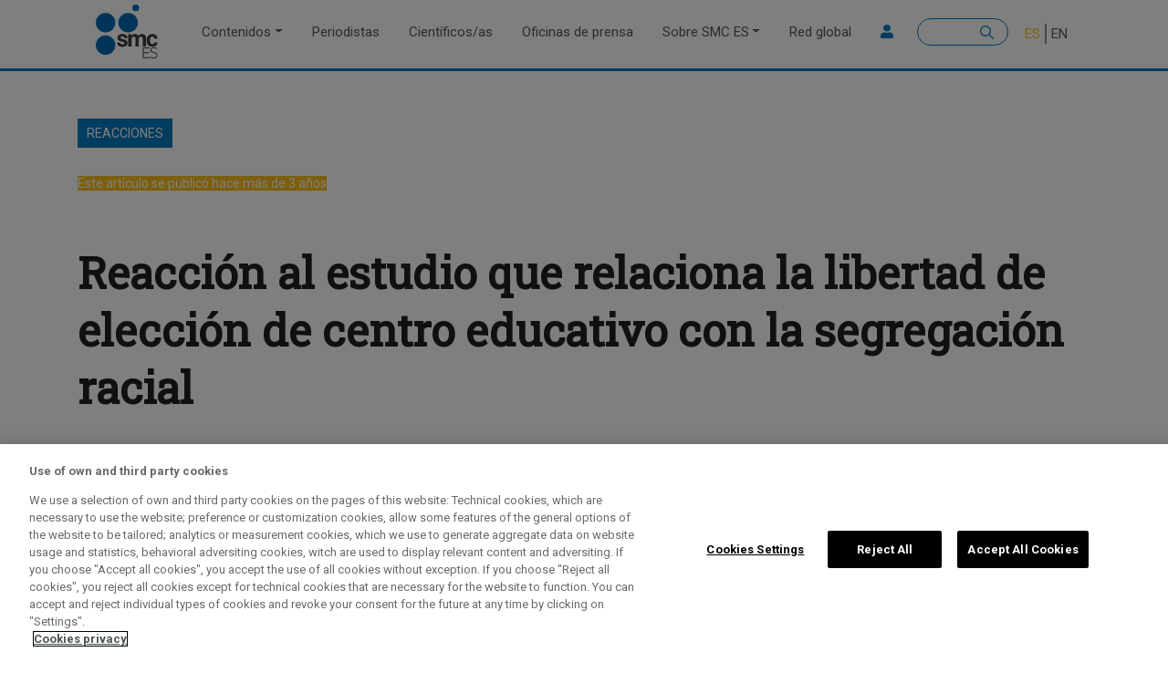

--- FILE ---
content_type: text/html; charset=UTF-8
request_url: https://sciencemediacentre.es/reaccion-al-estudio-que-relaciona-la-libertad-de-eleccion-de-centro-educativo-con-la-segregacion
body_size: 12198
content:

<!DOCTYPE html>
<html lang="es" dir="ltr" prefix="content: http://purl.org/rss/1.0/modules/content/  dc: http://purl.org/dc/terms/  foaf: http://xmlns.com/foaf/0.1/  og: http://ogp.me/ns#  rdfs: http://www.w3.org/2000/01/rdf-schema#  schema: http://schema.org/  sioc: http://rdfs.org/sioc/ns#  sioct: http://rdfs.org/sioc/types#  skos: http://www.w3.org/2004/02/skos/core#  xsd: http://www.w3.org/2001/XMLSchema# " class="h-100">
  <head>
    <meta charset="utf-8" />
<meta name="description" content="Una investigación publicada en PNAS muestra cómo, en una muestra de más de 1.600 padres y madres de Estados Unidos con diversidad racial (blancos y negros), la libertad a la hora de elegir centro escolar, sin tener en cuenta la presencia de estudiantes de otras etnias, también aumenta la segregación. Los autores lo atribuyen a diferentes preferencias entre los progenitores negros, que priman la mayor calificación de la escuela, y los blancos, que prefieren la cercanía del centro.  " />
<meta name="abstract" content="Contenidos rigurosos relacionados con la ciencia de la mano de las mejores fuentes expertas. Puesto en marcha por la Fundación Española para la Ciencia y la Tecnología (FECYT), formamos parte de una red internacional de SMC" />
<meta name="keywords" content="educación, infancia" />
<link rel="canonical" href="https://sciencemediacentre.es/reaccion-al-estudio-que-relaciona-la-libertad-de-eleccion-de-centro-educativo-con-la-segregacion" />
<meta name="robots" content="index, follow" />
<meta name="news_keywords" content="educación, infancia" />
<link rel="image_src" href="https://sciencemediacentre.es/sites/default/files/2022-08/ni%C3%B1os.jpg" />
<meta name="rights" content="Licencia Creative Commons" />
<meta property="og:site_name" content="SMC España" />
<meta property="og:type" content="Noticia" />
<meta property="og:url" content="https://sciencemediacentre.es/reaccion-al-estudio-que-relaciona-la-libertad-de-eleccion-de-centro-educativo-con-la-segregacion" />
<meta property="og:title" content="Reacción al estudio que relaciona la libertad de elección de centro educativo con la segregación racial" />
<meta property="og:description" content="Una investigación publicada en PNAS muestra cómo, en una muestra de más de 1.600 padres y madres de Estados Unidos con diversidad racial (blancos y negros), la libertad a la hora de elegir centro escolar, sin tener en cuenta la presencia de estudiantes de otras etnias, también aumenta la segregación. Los autores lo atribuyen a diferentes preferencias entre los progenitores negros, que priman la mayor calificación de la escuela, y los blancos, que prefieren la cercanía del centro.  " />
<meta property="og:image" content="https://sciencemediacentre.es/sites/default/files/2022-08/ni%C3%B1os.jpg" />
<meta property="og:image:url" content="https://sciencemediacentre.es/sites/default/files/2022-08/ni%C3%B1os.jpg" />
<meta property="article:author" content="SMC España" />
<meta property="article:published_time" content="2022-08-22T21:00:00+0200" />
<meta name="twitter:card" content="summary_large_image" />
<meta name="twitter:description" content="Una investigación publicada en PNAS muestra cómo, en una muestra de más de 1.600 padres y madres de Estados Unidos con diversidad racial (blancos y negros), la libertad a la hora de elegir centro escolar, sin tener en cuenta la presencia de estudiantes de otras etnias, también aumenta la segregación. Los autores lo atribuyen a diferentes preferencias entre los progenitores negros, que priman la mayor calificación de la escuela, y los blancos, que prefieren la cercanía del centro.  " />
<meta name="twitter:site" content="@sciencemedia_es" />
<meta name="twitter:title" content="Reacción al estudio que relaciona la libertad de elección de centro educativo con la segregación racial" />
<meta name="twitter:creator" content="sciencemedia_es" />
<meta name="twitter:url" content="https://sciencemediacentre.es/reaccion-al-estudio-que-relaciona-la-libertad-de-eleccion-de-centro-educativo-con-la-segregacion" />
<meta name="twitter:image" content="https://sciencemediacentre.es/sites/default/files/2022-08/ni%C3%B1os.jpg" />
<meta name="Generator" content="Drupal 9 (https://www.drupal.org)" />
<meta name="MobileOptimized" content="width" />
<meta name="HandheldFriendly" content="true" />
<meta name="viewport" content="width=device-width, initial-scale=1.0" />
<link rel="icon" href="/themes/custom/b4subtheme/favicon.ico" type="image/vnd.microsoft.icon" />
<link rel="alternate" hreflang="es" href="https://sciencemediacentre.es/reaccion-al-estudio-que-relaciona-la-libertad-de-eleccion-de-centro-educativo-con-la-segregacion" />
<link rel="alternate" hreflang="en" href="https://sciencemediacentre.es/en/reaction-study-linking-freedom-school-choice-racial-segregation" />
<script src="/sites/default/files/google_tag/default/google_tag.script.js?t8vazl" defer></script>
<script>window.a2a_config=window.a2a_config||{};a2a_config.callbacks=[];a2a_config.overlays=[];a2a_config.templates={};</script>

    <title>Reacción al estudio que relaciona la libertad de elección de centro educativo con la segregación racial</title>
    <link rel="stylesheet" media="all" href="/sites/default/files/css/css_fXZErBtF0BcmXl5Ob52azaquhARhCmAhYolrzseBtNw.css" />
<link rel="stylesheet" media="all" href="https://unpkg.com/aos@2.3.1/dist/aos.css" />
<link rel="stylesheet" media="all" href="/sites/default/files/css/css_5Yv1CPu2w1N0x06pXZFJo6PEx_AJ3Qo6HOb82G82qE8.css" />

    <script src="https://connect.facebook.net/fr_FR/sdk.js#xfbml=1&amp;version=v3.2" defer async crossorigin="anonymous"></script>
<script src="https://use.fontawesome.com/releases/v5.13.1/js/all.js" defer crossorigin="anonymous"></script>
<script src="https://use.fontawesome.com/releases/v5.13.1/js/v4-shims.js" defer crossorigin="anonymous"></script>

  </head>
  <body class="path-node page-node-type-article    bg- d-flex flex-column h-100">
        <a href="#main-content" class="visually-hidden focusable skip-link">
      Pasar al contenido principal
    </a>
    <noscript><iframe src="https://www.googletagmanager.com/ns.html?id=GTM-WD4BT44" height="0" width="0" style="display:none;visibility:hidden"></iframe></noscript>
      <div class="dialog-off-canvas-main-canvas d-flex flex-column h-100" data-off-canvas-main-canvas>
    

<header>
    

    
  <nav class="navbar navbar-expand-lg navbar- text-dark bg-">
    <div class=" row mx-auto">
      <div class="col-auto p-0">
        <div class="region region-nav-branding">
    <div id="block-b4subtheme-branding" class="block block-system block-system-branding-block">
  
    
  <div class="navbar-brand d-flex align-items-center">

    <a href="/" title="Inicio" rel="home" class="site-logo d-block">
    <img src="/themes/custom/b4subtheme/logo.svg" alt="Inicio" />
  </a>
  
  <div>
    
      </div>
</div>
</div>

  </div>
  
      </div>

      <div class="col-3 col-md-auto p-0 text-right">
        <button class="navbar-toggler collapsed" type="button" data-toggle="collapse"
                data-target="#navbarSupportedContent" aria-controls="navbarSupportedContent"
                aria-expanded="false" aria-label="Toggle navigation">
          <span class="navbar-toggler-icon"></span>
        </button>
      </div>

      <div class="collapse navbar-collapse col-12 col-md-auto p-0 justify-content-end" id="navbarSupportedContent">
          <div class="region region-nav-main">
    <nav role="navigation" aria-labelledby="block-b4subtheme-main-navigation-menu" id="block-b4subtheme-main-navigation" class="block block-menu navigation menu--main">
            
  <h5 class="visually-hidden" id="block-b4subtheme-main-navigation-menu">Main navigation</h5>
  

        
            <ul class="navbar-nav mr-auto">
                        <li class="nav-item dropdown">
          <a href="/contenidos" class="nav-item nav-link dropdown-toggle" data-toggle="dropdown" title="Expandir menú Contenidos" data-drupal-link-system-path="node/66">Contenidos</a>
                  <ul class="dropdown-menu">
                        <li class="nav-item">
          <a href="/reacciones" class="nav-item nav-link" data-drupal-link-system-path="taxonomy/term/8">Reacciones</a>
      </li>

                    <li class="nav-item">
          <a href="/voces-expertas" class="nav-item nav-link" data-drupal-link-system-path="taxonomy/term/9">Voces expertas</a>
      </li>

                    <li class="nav-item">
          <a href="/que-sabemos" class="nav-item nav-link" data-drupal-link-system-path="taxonomy/term/10">Qué sabemos</a>
      </li>

                    <li class="nav-item">
          <a href="/recursos" class="nav-item nav-link" data-drupal-link-system-path="taxonomy/term/7">Biblioteca de recursos</a>
      </li>

                    <li class="nav-item">
          <a href="/briefings" class="nav-item nav-link" data-drupal-link-system-path="taxonomy/term/13">Sesiones informativas</a>
      </li>

                    <li class="nav-item">
          <a href="/formacion" class="nav-item nav-link" data-drupal-link-system-path="taxonomy/term/11">Formación</a>
      </li>

                    <li class="nav-item">
          <a href="/estudios" class="nav-item nav-link" data-drupal-link-system-path="taxonomy/term/1612">Estudios SMC</a>
      </li>

        </ul>
  
      </li>

                    <li class="nav-item">
          <a href="/periodistas" class="nav-item nav-link" data-drupal-link-system-path="node/60">Periodistas</a>
      </li>

                    <li class="nav-item">
          <a href="/cientificosas" class="nav-item nav-link" data-drupal-link-system-path="node/62">Científicos/as</a>
      </li>

                    <li class="nav-item">
          <a href="/oficinas-prensa" class="nav-item nav-link" data-drupal-link-system-path="node/61">Oficinas de prensa</a>
      </li>

                    <li class="nav-item dropdown">
          <a href="/smc-esp" class="nav-item nav-link dropdown-toggle" data-toggle="dropdown" title="Expandir menú Sobre SMC ES" data-drupal-link-system-path="node/167">Sobre SMC ES</a>
                  <ul class="dropdown-menu">
                        <li class="nav-item">
          <a href="/smc-esp#sobre-smc" class="nav-item nav-link" data-drupal-link-system-path="node/167">Sobre SMC ES</a>
      </li>

                    <li class="nav-item">
          <a href="/smc-esp#las5w" class="nav-item nav-link" data-drupal-link-system-path="node/167">Las 5W+1</a>
      </li>

                    <li class="nav-item">
          <a href="/smc-esp#estatuto" class="nav-item nav-link" data-drupal-link-system-path="node/167">Estatuto</a>
      </li>

                    <li class="nav-item">
          <a href="/smc-esp#comite" class="nav-item nav-link" data-drupal-link-system-path="node/167">Comité asesor</a>
      </li>

                    <li class="nav-item">
          <a href="/smc-esp#metodo" class="nav-item nav-link" data-drupal-link-system-path="node/167">El método de trabajo</a>
      </li>

                    <li class="nav-item">
          <a href="/smc-esp#gobernanza" class="nav-item nav-link" data-drupal-link-system-path="node/167">Gobernanza</a>
      </li>

                    <li class="nav-item">
          <a href="/smc-esp#equipo" class="nav-item nav-link" data-drupal-link-system-path="node/167">Equipo</a>
      </li>

                    <li class="nav-item">
          <a href="/smc-esp#faqs" class="nav-item nav-link" data-drupal-link-system-path="node/167">Preguntas frecuentes</a>
      </li>

        </ul>
  
      </li>

                    <li class="nav-item">
          <a href="/red-global" class="nav-item nav-link" data-drupal-link-system-path="node/7">Red global</a>
      </li>

        </ul>
  



  </nav>

  </div>
      
          <div class="region region-nav-additional">
    <nav role="navigation" aria-labelledby="block-useraccountmenusecondary-menu" id="block-useraccountmenusecondary" class="block block-menu navigation menu--user-account-menu---secondary">
            
  <h5 class="visually-hidden" id="block-useraccountmenusecondary-menu">User account menu - Secondary</h5>
  

        
        <ul class="nav navbar-nav">
            <li aria-label="Login" class="nav-item">
      <a href="/user/login" class="nav-link" data-drupal-link-system-path="user/login"><i class="fa fa-user" aria-hidden="true"></i></a>
          </li>
  </ul>
  


  </nav>
<div class="search-block-form block block-search container-inline" data-drupal-selector="search-block-form" id="block-b4subtheme-search-form" role="search">
  
    
      <form action="/search/node" method="get" id="search-block-form" accept-charset="UTF-8">
  <div class="js-form-item form-item js-form-type-search form-type-search js-form-item-keys form-item-keys form-no-label">
      <label for="edit-keys" class="visually-hidden">Buscar</label>
        
  <input title="Escribe lo que quieres buscar." data-drupal-selector="edit-keys" type="search" id="edit-keys" name="keys" value="" size="15" maxlength="128" class="form-search form-control" />


        </div>
<div data-drupal-selector="edit-actions" class="form-actions js-form-wrapper form-wrapper" id="edit-actions">
  <input data-drupal-selector="edit-submit" type="submit" id="edit-submit" value="Buscar" class="button js-form-submit form-submit btn btn-primary" />

</div>

</form>

  </div>
<div class="language-switcher-language-url block block-language block-language-blocklanguage-interface" id="block-b4subtheme-alternadordeidioma-2" role="navigation">
  
    
      <ul class="links"><li hreflang="es" data-drupal-link-system-path="node/973" class="es is-active"><a href="/reaccion-al-estudio-que-relaciona-la-libertad-de-eleccion-de-centro-educativo-con-la-segregacion" class="language-link is-active" hreflang="es" data-drupal-link-system-path="node/973">ES</a></li><li hreflang="en" data-drupal-link-system-path="node/973" class="en"><a href="/en/reaction-study-linking-freedom-school-choice-racial-segregation" class="language-link" hreflang="en" data-drupal-link-system-path="node/973">EN</a></li></ul>
  </div>

  </div>
      
      </div>
    </div>
  </nav>
  
</header>

<main role="main">
  <a id="main-content" tabindex="-1"></a>
    
    
  

  <div class="">
            <div class="region region-breadcrumb">
    <div class="views-element-container block block-views block-views-blockbreaking-news-block-1" id="block-b4subtheme-views-block-breaking-news-block-1-2">
  
    
      <div><div class="view view-breaking-news view-id-breaking_news view-display-id-block_1 js-view-dom-id-072fbc9766846b40f4b55719f31422ae4bcb8f5b882e04112878791aebbff033">
  
    
      
  
          </div>
</div>

  </div>
<div id="block-b4subtheme-breadcrumbs" class="block block-system block-system-breadcrumb-block">
  
    
        <nav aria-label="breadcrumb">
    <h2 id="system-breadcrumb" class="visually-hidden">Sobrescribir enlaces de ayuda a la navegación</h2>
    <ol class="breadcrumb">
          <li class="breadcrumb-item">
                  <a href="/">Inicio</a>
              </li>
        </ol>
  </nav>

  </div>

  </div>

        <div class="row no-gutters">
            <div class="order-1 order-lg-2 col-12">
          <div class="region region-content">
    <div data-drupal-messages-fallback class="hidden"></div>
<div id="block-b4subtheme-content" class="block block-system block-system-main-block">
  
    
      
<article data-history-node-id="973" role="article" about="/reaccion-al-estudio-que-relaciona-la-libertad-de-eleccion-de-centro-educativo-con-la-segregacion" typeof="schema:Article" class="node node--type-article node--view-mode-full">

  
      <span property="schema:name" content="Reacción al estudio que relaciona la libertad de elección de centro educativo con la segregación racial" class="rdf-meta hidden"></span>


  
  <div class="node__content">
    <div  class="_none"><div  class="container">  
  <div  class="layout row layout-builder__layout">
    
                        <div  class="col-12">
          <div class="block block-layout-builder block-extra-field-blocknodearticlelinks">
  
    
      
  </div>
<div class="views-element-container block block-views block-views-blockarticulo-campos-block-2">
  
    
      <div><div class="listado-tipo-art view view-articulo-campos view-id-articulo_campos view-display-id-block_2 js-view-dom-id-dac43d6a158d10d83f6450b87dce772aeb48f34fd14600abcac5508ec4e9b7e6">
  
    
      
      <div class="view-content">
          <div class="views-row"><div class="views-field views-field-field-producto"><div class="field-content"><div class="item-list"><ul><li><div class="destacado-etiqueta"><span class="tag-producto"><a href="/reacciones" hreflang="es">Reacciones</a></span></div></li></ul></div></div></div></div>

    </div>
  
          </div>
</div>

  </div>
<div class="hidden block block-layout-builder block-field-blocknodearticletitle">
  
    
      <span property="schema:name" class="field field--name-title field--type-string field--label-hidden">Reacción al estudio que relaciona la libertad de elección de centro educativo con la segregación racial</span>

  </div>
<div class="views-element-container _none block block-views block-views-blockcontent-outdated-block-1">
  
    
      <div><div class="view view-content-outdated view-id-content_outdated view-display-id-block_1 js-view-dom-id-e133b413945de91139087208b336690321c33d608ed428684ce05a658f3c5e75">
  
    
      
      <div class="view-content">
          <div><div class="views-field views-field-field-obsolescence"><div class="field-content"><span class="tag-tematica">Este artículo se publicó hace más de 3 años</span></div></div></div>

    </div>
  
          </div>
</div>

  </div>
<div class="views-element-container _none block block-views block-views-blockarticulo-campos-block-17">
  
    
      <div><div class="listado-tipo-art view view-articulo-campos view-id-articulo_campos view-display-id-block_17 js-view-dom-id-89249cb148c1d1f14fcfe8804fbda3818585df55e8a0a5f4607697a2b125b448">
  
    
      
      <div class="view-content">
          <div class="views-row"><div class="views-field views-field-title"><span class="field-content"><h1 class="title-articulo mb-5">    
      <span property="schema:name" class=" field field--name-title field--type-string field--label-hidden font-weight-bold">Reacción al estudio que relaciona la libertad de elección de centro educativo con la segregación racial</span>
  </h1></span></div></div>

    </div>
  
          </div>
</div>

  </div>
<div class="block block-layout-builder block-field-blocknodearticlefield-entradilla">
  
    
      
            <div class="clearfix text-formatted field field--name-field-entradilla field--type-text-long field--label-hidden field__item"><p>Una investigación publicada en <em>PNAS </em>muestra cómo, en una muestra de más de 1.600 padres y madres de Estados Unidos con diversidad racial (blancos y negros), la libertad a la hora de elegir centro escolar, sin tener en cuenta la presencia de estudiantes de otras etnias, también aumenta la segregación. Los autores lo atribuyen a diferentes preferencias entre los progenitores negros, que priman la mayor calificación de la escuela, y los blancos, que prefieren la cercanía del centro.  </p></div>
      
  </div>

        </div>
                                                                                                                                                                                              
  </div>

</div></div><div  class="_none"><div  class="container">  
  <div  class="layout row layout-builder__layout">
    
                        <div  class="col-12">
          <div class="views-element-container _none block block-views block-views-blockarticulo-campos-block-15">
  
    
      <div><div class="view view-articulo-campos view-id-articulo_campos view-display-id-block_15 js-view-dom-id-8eb40577d825c2cbfe9910ba649f3228f50dd0871fd096dcb057a62ad0d43432">
  
    
      
      <div class="view-content">
          <div class="views-row"><div class="views-field views-field-nothing"><span class="field-content"><div class="art-autor">
<a href="/autor/smc" hreflang="es">SMC España</a>
</div>
</span></div></div>

    </div>
  
          </div>
</div>

  </div>
<div class="_none block block-layout-builder block-field-blocknodearticlecreated">
  
    
      <span property="schema:dateCreated" content="2022-08-22T19:00:00+00:00" class="field field--name-created field--type-created field--label-hidden">22/08/2022 - 21:00  CEST</span>

  </div>
<div class="views-element-container block block-views block-views-blockarticulo-campos-block-3">
  
    
      <div><div class="view view-articulo-campos view-id-articulo_campos view-display-id-block_3 js-view-dom-id-8a1046e7f8ac06a5dfb38d64d18e5fd5e63edebffd39f7b0c674ba617a0937f4">
  
    
      
  
          </div>
</div>

  </div>
<div class="_none codigo-sharethis block block-addtoany block-addtoany-block">
  
    
      <span class="a2a_kit a2a_kit_size_30 addtoany_list" data-a2a-url="https://sciencemediacentre.es/reaccion-al-estudio-que-relaciona-la-libertad-de-eleccion-de-centro-educativo-con-la-segregacion" data-a2a-title="Reacción al estudio que relaciona la libertad de elección de centro educativo con la segregación racial"><a class="a2a_button_x"></a><a class="a2a_button_bluesky"></a><a class="a2a_button_linkedin"></a><a class="a2a_button_telegram"></a><a class="a2a_button_whatsapp"></a></span>

  </div>
<div class="views-element-container _none block block-views block-views-blockarticulo-campos-block-13">
  
    
      <div><div class="view view-articulo-campos view-id-articulo_campos view-display-id-block_13 js-view-dom-id-d2c561238ad61df992a8af0f63fe6be69821a9da4317637dfec2c29cd072f34e">
  
    
      
      <div class="view-content">
          <div class="views-row"><div class="views-field views-field-nothing"><span class="field-content"><div class="enlace-cambio-idioma">
    <a href="/en/node/973"> English version</a>
</div>
</span></div></div>

    </div>
  
          </div>
</div>

  </div>

        </div>
                                                                                                                                                                                              
  </div>

</div></div><div  class="_none"><div  class="container">  
  <div  class="layout row layout-builder__layout">
    
                        <div  class="col-12">
          
        </div>
                                                                                                                                                                                              
  </div>

</div></div><div  class="_none"><div  class="container">  
  <div  class="layout row layout-builder__layout">
    
                        <div  class="col-12">
          <div class="views-element-container block block-views block-views-blockarticulo-campos-block-8">
  
    
      <div><div class="view view-articulo-campos view-id-articulo_campos view-display-id-block_8 js-view-dom-id-a85336084e51071601163f9654e84361b7764aab12102c12e2a86920c9b34514">
  
    
      
      <div class="view-content">
          <div class="views-row"><div class="views-field views-field-field-video-youtube"><div class="field-content"></div></div><div class="views-field views-field-field-ocultar-imagen"><div class="field-content"><div class="hidden">  <img src="/sites/default/files/2022-08/ni%C3%B1os.jpg" width="1280" height="960" alt="manos" loading="lazy" typeof="Image" />

</div></div></div></div>

    </div>
  
          </div>
</div>

  </div>

        </div>
                                                                                                                                                                                              
  </div>

</div></div><div  class="_none" data-aos="_none"><div  class="container">  
  <div  class="layout row layout-builder__layout">
    
                        <div  class="col-12">
          
        </div>
                                                                                                                                                                                              
  </div>

</div></div><div  class="_none"><div  class="container">  
  <div  class="layout row layout-builder__layout">
    
                        <div  class="col-lg-9 col-md-9 col-12">
          <div class="views-element-container _none mt-5 block block-views block-views-blockarticulo-campos-block-19">
  
    
      <div><div class="autor-articulo view view-articulo-campos view-id-articulo_campos view-display-id-block_19 js-view-dom-id-eb4b1159c6b057cdcc71fddf35be7c519042c69a6a43d409c92033d9b4a35ad3">
  
    
      
      <div class="view-content">
          <div class="views-row"></div>

    </div>
  
          </div>
</div>

  </div>

        </div>
                              <div  class="col-lg-3 col-md-3 col-12">
          <div class="views-element-container block block-views block-views-blockarticulo-campos-block-9">
  
    
      <div><div class="view-mas-informacion view view-articulo-campos view-id-articulo_campos view-display-id-block_9 js-view-dom-id-300cfa351425d1b8fdf8835adb2cff263284ffc2118af0c4ad9a736896d242e8">
  
    
      
  
          </div>
</div>

  </div>

        </div>
                                                                                                                                                                              
  </div>

</div></div><div  class="_none"><div  class="container">  
  <div  class="layout row layout-builder__layout">
    
                        <div  class="col-12">
          <div class="views-element-container block block-views block-views-blockarticulo-campos-block-5">
  
    
      <div><div class="view-reacciones-expertos-detalles view view-articulo-campos view-id-articulo_campos view-display-id-block_5 js-view-dom-id-6ef0ca4b5de0bf1697beddd2b6634307191b30b90c75543383976cc0efeb98e4">
  
    
      <div class="view-header">
      <div class="titular-izqda">
<div class="titulo-principal-h2">
<div class="field--name-field-cabecera">Reacciones</div>
</div>
</div>
    </div>
      
      <div class="view-content">
          <div class="views-row"><div class="views-field views-field-field-declaraciones-expertos"><div class="field-content">
<article data-history-node-id="972" role="article" about="/cynthia-martinez-segregacion" class="node node--type-declaraciones-expertos node--view-mode-articulo">

  
      <h2>
      <a href="/cynthia-martinez-segregacion" rel="bookmark"><span class="field field--name-title field--type-string field--label-hidden">Cynthia Martínez - segregación</span>
</a>
    </h2>
    

  
  <div class="node__content">
      <div class="layout layout--onecol">
    <div  class="layout__region layout__region--content">
      <div class="block block-layout-builder block-extra-field-blocknodedeclaraciones-expertoslinks">
  
    
      
  </div>

    </div>
  </div>
<div ><div  class="container">  
  <div  class="layout row layout-builder__layout">
    
                        <div  class="col-12">
          <div class="_none block block-layout-builder block-field-blocknodedeclaraciones-expertosfield-autor-reacciones">
  
    
      
      <div class="field field--name-field-autor-reacciones field--type-entity-reference field--label-hidden field__items">
              <div class="field__item"><div about="/autor/cynthia-martinez-garrido" id="taxonomy-term-505" class="taxonomy-term vocabulary-autor">
  
      <h2><a href="/autor/cynthia-martinez-garrido">
            <div class="field field--name-name field--type-string field--label-hidden field__item">Cynthia Martínez Garrido</div>
      </a></h2>
    
  <div class="content">
      <div class="layout layout--onecol">
    <div  class="layout__region layout__region--content">
      <div class="_none block block-layout-builder block-field-blocktaxonomy-termautorfield-cargo">
  
    
      
            <div class="clearfix text-formatted field field--name-field-cargo field--type-text-long field--label-hidden field__item"><p>Profesora de Métodos de Investigación en Educación en la Universidad Autónoma de Madrid</p></div>
      
  </div>
<div class="_none block block-layout-builder block-field-blocktaxonomy-termautorfield-institucion">
  
    
      
      <div class="field field--name-field-institucion field--type-entity-reference field--label-hidden field__items">
              <div class="field__item"><a href="/centros-de-investigacion/universidad-autonoma-de-madrid" hreflang="es">Universidad Autónoma de Madrid</a></div>
          </div>
  
  </div>

    </div>
  </div>

  </div>
</div>
</div>
          </div>
  
  </div>
<div class="_none block block-layout-builder block-field-blocknodedeclaraciones-expertosfield-smc">
  
    
      
      <div class="field field--name-field-smc field--type-entity-reference field--label-hidden field__items">
              <div class="field__item">Science Media Centre España</div>
          </div>
  
  </div>
<div class="_none block block-layout-builder block-field-blocknodedeclaraciones-expertosbody">
  
    
      
            <div class="clearfix text-formatted field field--name-body field--type-text-with-summary field--label-hidden field__item"><p>El artículo pone el foco en dos problemáticas que afectan actualmente al sistema educativo español. Por un lado, la segregación por origen nacional, es decir, la existencia de escuelas para nativos y de escuelas para inmigrantes que es una realidad en nuestra sociedad que no hace más que aumentar. En España la segregación por origen nacional es de 0,44 (valor estimado a través del índice de Gorard) que es sólo ligeramente inferior al promedio de la Unión Europea (0,50), superior al de países de nuestro entorno –Portugal (0,43), Italia (0,42), Bélgica (0,42), Grecia (0,41), Suecia (0,40), Alemania (0,39) o Irlanda (0,30)–, pero sigue siendo inferior a otros como Francia (0,45), Países Bajos (0,48) o Finlandia (0,50). Estas cifras vienen a demostrar que la falencia del sistema educativo español a la hora de evitar la segregación de estudiantes inmigrantes es común al resto de los países europeos.  </p>

<p>Por otro lado, presenta cómo la mal llamada libertad para elegir escuela (distrito escolar único) no trae más que consecuencias negativas, entre otras, el aumento de dicha segregación. <a href="https://doi.org/10.5209/rced.68068">Estudios recientes</a> confirman que los criterios de elección de centro que más valoran las familias españolas son la cercanía a la escuela y que esta cuente con cierto reconocimiento entre las personas del entorno. Sin embargo, la aparición del distrito escolar único en combinación con otras políticas, como los programas bilingües implantados en varias comunidades autónomas, ha provocado que los criterios de elección de las familias se hayan alterado, generando la polarización de la sociedad: las familias que pueden permitirse todos los recursos económicos y culturales necesarios para acompañar a la formación de sus hijos para que cursen la educación obligatoria en inglés y quienes no los tienen. </p>

<p>Sin duda alguna se trata de un estudio interesante y que para replicarse en España debería considerar la ratio tan elevada que se mantiene en los centros educativos públicos, que la manera en que se reparten los puntos para distribuir las plazas escolares públicas entre los estudiantes (a través del Mecanismo de Boston) está provocando un aumento de la segregación de los estudiantes, que la matrícula viva (escolarización en periodo extraordinario) afecta en su mayoría a los centros de máxima complejidad y que nuestras 17 comunidades autónomas tienen autonomía en Educación, por lo que no podemos hablar de un único sistema educativo sino de 17 conviviendo al mismo tiempo. </p></div>
      
  </div>
<div class="_none block block-layout-builder block-field-blocknodedeclaraciones-expertosfield-sin-conflicto">
  
    
      
            <div class="field field--name-field-sin-conflicto field--type-list-string field--label-hidden field__item">No declara conflicto de interés</div>
      
  </div>

        </div>
                                                                                                                                                                                              
  </div>

</div></div><div id="field-language-display"><div class="js-form-item form-item js-form-type-item form-type-item js-form-item- form-item-">
      <label>Language</label>
        ES
        </div>
</div>
  </div>

</article>
</div></div></div>

    </div>
  
          </div>
</div>

  </div>
<div class="views-element-container block block-views block-views-blockarticulo-campos-block-6">
  
    
      <div><div class="view-briefings-detalle view view-articulo-campos view-id-articulo_campos view-display-id-block_6 js-view-dom-id-b94e477264fc084f4bd9479fb6f99bd59153821c57b1f0b7287d6039f5d4c3de">
  
    
      
  
          </div>
</div>

  </div>
<div class="views-element-container block block-views block-views-blockarticulo-campos-block-4">
  
    
      <div><div class="view view-articulo-campos view-id-articulo_campos view-display-id-block_4 js-view-dom-id-65651c06e78f9d9d2435285cac51fac35432338e0be6f15fc4efd35093f11cfd">
  
    
      <div class="view-header">
      <div class="titular-izqda">
<div class="titulo-principal-h2">
<div class="field--name-field-cabecera">Publicaciones</div>
</div>
</div>
    </div>
      
      <div class="view-content">
          <div><span class="views-field views-field-nothing-1"><span class="field-content"><div class="card">
    <div class="class-header" id="heading0">
        <h5 class="mb-0">
            <div class="publicacion-title"><a href="https://doi.org/10.1073/pnas.2117979119" target="_blank" title="Publicacion"> School choice increases racial segregation even when parents do not care about race</a></div>
        </h5>
        <div class="publicacion-tipo">
            <div class="item-list">
                <ul>
                    <li><span class="tipo-estudio tipo-estudio-vr"><div class="item-list"><ul><li><span class="tipo-estudio tipo-estudio-vr">Artículo de investigación</span></li><li><span class="tipo-estudio tipo-estudio-vr">Encuesta</span></li><li><span class="tipo-estudio tipo-estudio-vr">Revisado por pares</span></li><li><span class="tipo-estudio tipo-estudio-vr">Humanos</span></li></ul></div></span></li>
                </ul>
            </div>
        </div>

        

        <a id="toggleButton" class="" data-toggle="collapse" href="#contenidoExtra" role="button" aria-expanded="true" aria-controls="contenidoExtra"><img src="/themes/custom/b4subtheme/images/icon/grupo_182.png" class="icon-plus"> Ver / ocultar detalle
        </a>
    </div>
    <div class="card-body">
        
        <div class="mt-3 collapse" id="contenidoExtra">
            <div class="card-body">
                <span class="views-field views-field-nothing"><span class="field-content">
                        <div class="publicacion-header">
                            <div class="publicacion-title"> School choice increases racial segregation even when parents do not care about race</div>
                            <div class="publicacion-tipo">
                                <div class="item-list">
                                    <ul>
                                        <li><span class="tipo-estudio tipo-estudio-vr"><div class="item-list"><ul><li><span class="tipo-estudio tipo-estudio-vr">Artículo de investigación</span></li><li><span class="tipo-estudio tipo-estudio-vr">Encuesta</span></li><li><span class="tipo-estudio tipo-estudio-vr">Revisado por pares</span></li><li><span class="tipo-estudio tipo-estudio-vr">Humanos</span></li></ul></div></span></li>
                                    </ul>
                                </div>
                            </div>

                        </div>
                    </span></span><span class="views-field views-field-nothing-1"><span class="field-content">
                        <div class="publicacion-detalle">
                            <div class="row">
                                <div class="col-12 col-sm-12 col-md-6 col-lg-6 col-xl-6">
                                             <div class="texto-1-regular-">Revista</div>
         <div class="content"><em> PNAS</em></div>
                                </div>
                                <div class="col-12 col-sm-12 col-md-6 col-lg-6 col-xl-6">
                                    22/08/2022
                                </div>
                            </div>

                            <div class="row">
                                <div class="col-12 col-sm-12 col-md-6 col-lg-6 col-xl-6">
                                    
                                </div>
                                <div class="col-12 col-sm-12 col-md-6 col-lg-6 col-xl-6">
                                    
                                </div>
                            </div>

                            <div class="row">
                                <div class="col-12">
                                    <div class="texto-1-regular-">Autores</div>
<div class="content"><p>Kalinda Ukanwa et al.</p></div>


                                </div>
                            </div>

                            <div class="row">
                                <div class="col-12">
                                    <div class="texto-1-regular-">Tipo de estudio:</div>
                                    <div class="content float-left"><div class="item-list"><ul><li><span class="tipo-estudio tipo-estudio-vr">Artículo de investigación</span></li><li><span class="tipo-estudio tipo-estudio-vr">Encuesta</span></li><li><span class="tipo-estudio tipo-estudio-vr">Revisado por pares</span></li><li><span class="tipo-estudio tipo-estudio-vr">Humanos</span></li></ul></div>  </div>
                                </div>
                            </div>

                            <div class="row publicaciones-mas-info">
                                <div class="col-12">
                                    <a href="/node/391" class="texto-2f">Saber más de los tipos de estudio</a>
                                </div>

                            </div>

                        </div>
                    </span></span>
            </div>
        </div>
    </div>
</div></span></span></div>

    </div>
  
          </div>
</div>

  </div>
<div class="views-element-container block block-views block-views-blockarticulo-campos-block-7">
  
    
      <div><div class="view-nota-prensa-detalle view view-articulo-campos view-id-articulo_campos view-display-id-block_7 js-view-dom-id-f7f416a6e1ff32c14093e70e449b8910201df42db071c039e885c0afd46c1493">
  
    
      
  
          </div>
</div>

  </div>

        </div>
                                                                                                                                                                                              
  </div>

</div></div><div  class="_none"><div  class="container">  
  <div  class="layout row layout-builder__layout">
    
                        <div  class="col-12">
          <div class="views-element-container _none margin-t80 block block-views block-views-blockarticulo-campos-block-10">
  
    
      <div><div class="view view-articulo-campos view-id-articulo_campos view-display-id-block_10 js-view-dom-id-bc02b6b05076e483ef3232082118adb09817d1234238a3380e2cf26db3f47f89">
  
    
      <div class="view-header">
      
    </div>
      
      <div class="view-content">
          <div class="views-row"><div class="views-field views-field-nothing"><span class="field-content"><div class="art-etiquetas"><span class="claves">Temas </span><a href="/tag/educacion" hreflang="es">educación</a><a href="/tag/infancia" hreflang="es">infancia</a></div></span></div></div>

    </div>
  
          </div>
</div>

  </div>
<div class="views-element-container _none block block-views block-views-blockarticulo-campos-block-11">
  
    
      <div><div class="view-art-relacionado view view-articulo-campos view-id-articulo_campos view-display-id-block_11 js-view-dom-id-c00d74ab9452b75bfa6fb1244cdb26236d8fda4f6272323d4469569b7ddadc7c">
  
    
      <div class="view-header">
      <div class="titular-izqda">
<div class="titulo-principal-h2">
<div class="field--name-field-cabecera">Te puede interesar</div>
</div>
</div>
    </div>
      
      <div class="view-content">
      <div id="views-bootstrap-articulo-campos-block-11"  class="grid views-view-grid">
  <div class="row">
          <div  class="col-12 col-sm-12 col-md-12 col-lg-4 col-xl-4">
        <div><div>    
<article data-history-node-id="806" role="article" about="/los-estudiantes-sin-discapacidad-obtienen-los-mismos-resultados-cuando-tienen-companeros-con" typeof="Article" class="node node--type-article node--view-mode-contenido-de-apoyo-al-articulo">

  
      <h2>
      <a href="/los-estudiantes-sin-discapacidad-obtienen-los-mismos-resultados-cuando-tienen-companeros-con" rel="bookmark"><span property="schema:name" class="field field--name-title field--type-string field--label-hidden"><a href="/los-estudiantes-sin-discapacidad-obtienen-los-mismos-resultados-cuando-tienen-companeros-con" hreflang="es">Los estudiantes sin discapacidad obtienen los mismos resultados cuando tienen compañeros con discapacidad</a></span>
</a>
    </h2>
      <span property="schema:name" content="Los estudiantes sin discapacidad obtienen los mismos resultados cuando tienen compañeros con discapacidad" class="rdf-meta hidden"></span>


  
  <div class="node__content">
      <div class="layout layout--onecol">
    <div>
      
    </div>
  </div>
<div><div class="container">  
  <div class="layout row layout-builder__layout">
    
                        <div class="col-12">
          <div class="_none block block-layout-builder block-field-blocknodearticlefield-image">
  
    
      
            <div class="field field--name-field-image field--type-image field--label-hidden field__item">  <a href="/los-estudiantes-sin-discapacidad-obtienen-los-mismos-resultados-cuando-tienen-companeros-con" hreflang="es"><img src="/sites/default/files/styles/large/public/2022-07/Segregar-por-discapacidad-a-la-infancia-es-violar-los-derechos-humanos.jpg?itok=SZq7RUrW" width="480" height="320" alt="Clase" loading="lazy" typeof="Image" class="image-style-large" />

</a>
</div>
      
  </div>
<div class="_none block block-layout-builder block-field-blocknodearticletitle">
  
    
      <span property="schema:name" class="field field--name-title field--type-string field--label-hidden"><a href="/los-estudiantes-sin-discapacidad-obtienen-los-mismos-resultados-cuando-tienen-companeros-con" hreflang="es">Los estudiantes sin discapacidad obtienen los mismos resultados cuando tienen compañeros con discapacidad</a></span>

  </div>

        </div>
                                                                                                                                                                                              
  </div>

</div></div>
  </div>

</article>
 
</div></div>
      </div>
          <div  class="col-12 col-sm-12 col-md-12 col-lg-4 col-xl-4">
        <div><div>    
<article data-history-node-id="673" role="article" about="/reaccion-al-estudio-que-relaciona-el-ruido-del-trafico-cerca-de-los-colegios-con-el-desarrollo" typeof="Article" class="node node--type-article node--promoted node--view-mode-contenido-de-apoyo-al-articulo">

  
      <h2>
      <a href="/reaccion-al-estudio-que-relaciona-el-ruido-del-trafico-cerca-de-los-colegios-con-el-desarrollo" rel="bookmark"><span property="schema:name" class="field field--name-title field--type-string field--label-hidden"><a href="/reaccion-al-estudio-que-relaciona-el-ruido-del-trafico-cerca-de-los-colegios-con-el-desarrollo" hreflang="es">Reacción al estudio que relaciona el ruido del tráfico cerca de los colegios con el desarrollo cognitivo infantil</a></span>
</a>
    </h2>
      <span property="schema:name" content="Reacción al estudio que relaciona el ruido del tráfico cerca de los colegios con el desarrollo cognitivo infantil" class="rdf-meta hidden"></span>


  
  <div class="node__content">
      <div class="layout layout--onecol">
    <div>
      
    </div>
  </div>
<div><div class="container">  
  <div class="layout row layout-builder__layout">
    
                        <div class="col-12">
          <div class="_none block block-layout-builder block-field-blocknodearticlefield-image">
  
    
      
            <div class="field field--name-field-image field--type-image field--label-hidden field__item">  <a href="/reaccion-al-estudio-que-relaciona-el-ruido-del-trafico-cerca-de-los-colegios-con-el-desarrollo" hreflang="es"><img src="/sites/default/files/styles/large/public/2022-06/El-exito-de-los-colegios-en-la-pandemia-distancia-ratios-bajas-y-respeto-a-las-medidas.jpg?itok=sXT41Gjk" width="480" height="320" alt="colegio" loading="lazy" typeof="Image" class="image-style-large" />

</a>
</div>
      
  </div>
<div class="_none block block-layout-builder block-field-blocknodearticletitle">
  
    
      <span property="schema:name" class="field field--name-title field--type-string field--label-hidden"><a href="/reaccion-al-estudio-que-relaciona-el-ruido-del-trafico-cerca-de-los-colegios-con-el-desarrollo" hreflang="es">Reacción al estudio que relaciona el ruido del tráfico cerca de los colegios con el desarrollo cognitivo infantil</a></span>

  </div>

        </div>
                                                                                                                                                                                              
  </div>

</div></div>
  </div>

</article>
 
</div></div>
      </div>
          <div  class="col-12 col-sm-12 col-md-12 col-lg-4 col-xl-4">
        <div><div>    <div class="declaraciones-cursiva">
<article data-history-node-id="406" role="article" about="/la-salud-mental-de-los-ninos-y-ninas-refugiados-de-ucrania-como-ayudarlos-recuperar-su-estabilidad" typeof="Article" class="node node--type-article node--promoted node--view-mode-contenido-de-apoyo-al-articulo">

  
      <h2>
      <a href="/la-salud-mental-de-los-ninos-y-ninas-refugiados-de-ucrania-como-ayudarlos-recuperar-su-estabilidad" rel="bookmark"><span property="schema:name" class="field field--name-title field--type-string field--label-hidden"><a href="/la-salud-mental-de-los-ninos-y-ninas-refugiados-de-ucrania-como-ayudarlos-recuperar-su-estabilidad" hreflang="es">La salud mental de los niños y niñas refugiados de Ucrania: ¿cómo ayudarlos a recuperar su estabilidad emocional?</a></span>
</a>
    </h2>
      <span property="schema:name" content=" ¿cómo ayudarlos a recuperar su estabilidad emocional?" class="rdf-meta hidden"></span>


  
  <div class="node__content">
      <div class="layout layout--onecol">
    <div>
      
    </div>
  </div>
<div><div class="container">  
  <div class="layout row layout-builder__layout">
    
                        <div class="col-12">
          <div class="_none block block-layout-builder block-field-blocknodearticlefield-image">
  
    
      
            <div class="field field--name-field-image field--type-image field--label-hidden field__item">  <a href="/la-salud-mental-de-los-ninos-y-ninas-refugiados-de-ucrania-como-ayudarlos-recuperar-su-estabilidad" hreflang="es"><img src="/sites/default/files/styles/large/public/2022-06/menores-refugiados-ucrania.jpg?itok=u-dDgfTi" width="480" height="320" alt="menores refugiados Ucrania" loading="lazy" typeof="Image" class="image-style-large" />

</a>
</div>
      
  </div>
<div class="_none block block-layout-builder block-field-blocknodearticletitle">
  
    
      <span property="schema:name" class="field field--name-title field--type-string field--label-hidden"><a href="/la-salud-mental-de-los-ninos-y-ninas-refugiados-de-ucrania-como-ayudarlos-recuperar-su-estabilidad" hreflang="es">La salud mental de los niños y niñas refugiados de Ucrania: ¿cómo ayudarlos a recuperar su estabilidad emocional?</a></span>

  </div>

        </div>
                                                                                                                                                                                              
  </div>

</div></div>
  </div>

</article>
</div>
</div></div>
      </div>
      </div>
</div>

    </div>
  
          </div>
</div>

  </div>

        </div>
                                                                                                                                                                                              
  </div>

</div></div><div ><div  class="container">  
  <div  class="layout row layout-builder__layout">
    
                        <div  class="col-12">
          <div class="views-element-container _none block block-views block-views-blockiconos-redes-sociales-block-3">
  
    
      <div><div class="art-comparte view view-iconos-redes-sociales view-id-iconos_redes_sociales view-display-id-block_3 js-view-dom-id-e26d59b91792ffe95dfd2f01ca9838ca4851cf972eb798b3af241cccd1d965ba">
  
    
      
      <div class="view-content">
      <div id="views-bootstrap-iconos-redes-sociales-block-3"  class="grid views-view-grid">
  <div class="row">
          <div  class="col-12 col-sm-6 col-md-6 col-lg-3 col-xl-3">
        <div class="views-field views-field-nothing"><span class="field-content"><div class="art-comparte-icono">
   <a href="/smc-esp#las5w " alt="Las 5W +1">  <img src="/sites/default/files/2021-12/d98c0c25-2366-4c06-bcf0-2f939b69cf4b.png" width="52" height="61" alt="Las 5W" loading="lazy" typeof="Image" />

  </a>
</div>
<div class="art-comparte-titulo">
   Las 5W +1
</div></span></div>
      </div>
          <div  class="col-12 col-sm-6 col-md-6 col-lg-3 col-xl-3">
        <div class="views-field views-field-nothing"><span class="field-content"><div class="art-comparte-icono">
   <a href="/smc-esp/cc " alt="Publica"> <div class="fontawesome-icons">
      <div class="fontawesome-icon">
  <i class="fab fa-creative-commons" data-fa-transform="" data-fa-mask=""></i>
</div>

  </div>
 </a>
</div>
<div class="art-comparte-titulo">
   Publica
</div></span></div>
      </div>
          <div  class="col-12 col-sm-6 col-md-6 col-lg-3 col-xl-3">
        <div class="views-field views-field-nothing"><span class="field-content"><div class="art-comparte-icono">
   <a href="/preguntas-frecuentes " alt="FAQ"> <div class="fontawesome-icons">
      <div class="fontawesome-icon">
  <i class="fas fa-lightbulb" data-fa-transform="" data-fa-mask=""></i>
</div>

  </div>
 </a>
</div>
<div class="art-comparte-titulo">
   FAQ
</div></span></div>
      </div>
          <div  class="col-12 col-sm-6 col-md-6 col-lg-3 col-xl-3">
        <div class="views-field views-field-nothing"><span class="field-content"><div class="art-comparte-icono">
   <a href="/contacto " alt="Contacto"> <div class="fontawesome-icons">
      <div class="fontawesome-icon">
  <i class="fas fa-envelope" data-fa-transform="" data-fa-mask=""></i>
</div>

  </div>
 </a>
</div>
<div class="art-comparte-titulo">
   Contacto
</div></span></div>
      </div>
      </div>
</div>

    </div>
  
      
          </div>
</div>

  </div>

        </div>
                                                                                                                                                                                              
  </div>

</div></div>
  </div>

</article>

  </div>

  </div>

      </div>
          </div>
  </div>

</main>

<footer class="mt-auto   footer- text-dark bg-">
  <div class="">
      <div class="region region-footer">
    <div id="block-sitebranding-2" class="block block-system block-system-branding-block">
  
    
  <div class="navbar-brand d-flex align-items-center">

    <a href="/" title="Inicio" rel="home" class="site-logo d-block">
    <img src="/themes/custom/b4subtheme/logo.svg" alt="Inicio" />
  </a>
  
  <div>
    
        <div class="site-slogan">Science Media Centre España</div>
      </div>
</div>
</div>
<div class="views-element-container block block-views block-views-blockiconos-redes-sociales-block-2" id="block-views-block-iconos-redes-sociales-block-2">
  
    
      <div><div class="view view-iconos-redes-sociales view-id-iconos_redes_sociales view-display-id-block_2 js-view-dom-id-7f9209edd1ccc5d015f98f064dc912f50f9d96ced04498055ef73053186c0d2d">
  
    
      
      <div class="view-content">
      <div id="views-bootstrap-iconos-redes-sociales-block-2"  class="grid views-view-grid">
  <div class="row">
          <div  class="col-4 col-sm-4 col-md-4 col-lg-4 col-xl-4">
        <div class="views-field views-field-nothing"><span class="field-content"><div class="redes-sociales">
<a href="https://twitter.com/sciencemedia_es" alt="twitter">
<div class="fontawesome-icons">
      <div class="fontawesome-icon">
  <i class="fab fa-twitter" data-fa-transform="" data-fa-mask=""></i>
</div>

  </div>
  &nbsp;</a>
</div>
</span></div>
      </div>
          <div  class="col-4 col-sm-4 col-md-4 col-lg-4 col-xl-4">
        <div class="views-field views-field-nothing"><span class="field-content"><div class="redes-sociales">
<a href="https://bsky.app/profile/sciencemediacentre.es" alt="bsky">
  <img width="20" height="20" src="/sites/default/files/images/bluesky.svg" alt="bluesky" loading="lazy" typeof="Image" />

 &nbsp;</a>
</div>
</span></div>
      </div>
          <div  class="col-4 col-sm-4 col-md-4 col-lg-4 col-xl-4">
        <div class="views-field views-field-nothing"><span class="field-content"><div class="redes-sociales">
<a href="/rss" alt="rss">
<div class="fontawesome-icons">
      <div class="fontawesome-icon">
  <i class="fas fa-rss" data-fa-transform="" data-fa-mask=""></i>
</div>

  </div>
  &nbsp;</a>
</div>
</span></div>
      </div>
      </div>
</div>

    </div>
  
          </div>
</div>

  </div>
<nav role="navigation" aria-labelledby="block-sobresmcbis-menu" id="block-sobresmcbis" class="block block-menu navigation menu--navegacion-secundaria">
            
  <h5 class="visually-hidden" id="block-sobresmcbis-menu">Sobre SMC</h5>
  

        
        <ul class="nav navbar-nav">
            <li class="nav-item">
      <a href="/smc-esp#que-es-smc" class="nav-link" data-drupal-link-system-path="node/167">Qué es el SMC España</a>
          </li>
          <li class="nav-item">
      <a href="/smc-esp/estatuto" class="nav-link" data-drupal-link-system-path="node/160">Estatuto</a>
          </li>
          <li class="nav-item">
      <a href="/smc-esp/comite-asesor" class="nav-link" data-drupal-link-system-path="node/161">Comité asesor</a>
          </li>
          <li class="nav-item">
      <a href="/smc-esp/cc" class="nav-link" data-drupal-link-system-path="node/159">Licencia CC</a>
          </li>
          <li class="nav-item">
      <a href="/smc-esp#faqs" class="nav-link" data-drupal-link-system-path="node/167">Preguntas frecuentes</a>
          </li>
  </ul>
  


  </nav>
<div id="block-footer4contacto" class="block block-block-content block-block-content372ad8ed-568a-460b-a4be-98f5ef15b856">
  
    
      
            <div class="field field--name-field-cabecera field--type-string field--label-hidden field__item">Contacta con el SMC</div>
      
            <div class="clearfix text-formatted field field--name-body field--type-text-with-summary field--label-hidden field__item"><p>¿Tienes alguna duda o quieres proponernos algo?</p></div>
      
            <div class="field field--name-field-enlace field--type-link field--label-hidden field__item"><a href="/contacto">Escríbenos</a></div>
      
  </div>
<div class="views-element-container block block-views block-views-blocklogos-footer-block-1" id="block-views-block-logos-footer-block-1">
  
    
      <div><div class="Logo-footer-fecyt view view-logos-footer view-id-logos_footer view-display-id-block_1 js-view-dom-id-e2e36931792be93f1d2feb94a5602d81c484d8fed63fbde24856987056d4e7d1">
  
    
      <div class="view-header">
      <style>
<!--/*--><![CDATA[/* ><!--*/


#block-views-block-logos-footer-block-1 img {
    max-width: 350px !important;
    max-height: 60px !important;
    width: auto;
}

/*--><!]]>*/
</style>
    </div>
      
      <div class="view-content">
          <div class="views-row"><div class="views-field views-field-nothing"><span class="field-content"><a href="https://www.ciencia.gob.es/" target="_blank"><img src="https://www.fecyt.es/sites/all/themes/custom/fecyt/images/logo-ministerio.svg " alt="" title=""></a></span></div></div>
    <div class="views-row"><div class="views-field views-field-nothing"><span class="field-content"><a href="https://www.fecyt.es/" target="_blank"><img src="https://www.fecyt.es/sites/all/themes/custom/fecyt/images/logo-fecyt.svg " alt="" title=""></a></span></div></div>

    </div>
  
          </div>
</div>

  </div>
<nav role="navigation" aria-labelledby="block-b4subtheme-footer-menu" id="block-b4subtheme-footer" class="block block-menu navigation menu--footer">
      
  <h5 id="block-b4subtheme-footer-menu">Información</h5>
  

        
        <ul class="nav navbar-nav">
            <li class="nav-item">
      <a href="https://avisolegal.fecyt.es" class="nav-link">Aviso legal</a>
          </li>
          <li class="nav-item">
      <a href="https://privacidad.fecyt.es" class="nav-link">Política de privacidad</a>
          </li>
          <li class="nav-item">
      <a href="/politica-de-cookies" class="nav-link" data-drupal-link-system-path="node/9">Política de cookies</a>
          </li>
          <li class="nav-item">
      <a href="/accesibilidad" class="nav-link" data-drupal-link-system-path="node/227">Accesibilidad</a>
          </li>
  </ul>
  


  </nav>
<div id="block-copyright" class="block block-block-content block-block-contentfab6dd67-6773-4c72-833b-8b10d9f9cc92">
  
    
        <div class="layout layout--onecol">
    <div  class="layout__region layout__region--content">
      <div class="titulo-principal-h2 block block-layout-builder block-field-blockblock-contentcabecerasfield-cabecera">
  
    
      
            <div class="field field--name-field-cabecera field--type-string field--label-hidden field__item">© Science Media Centre 2025</div>
      
  </div>

    </div>
  </div>

  </div>

  </div>

  </div>
</footer>

  </div>

    
    <script type="application/json" data-drupal-selector="drupal-settings-json">{"path":{"baseUrl":"\/","scriptPath":null,"pathPrefix":"","currentPath":"node\/973","currentPathIsAdmin":false,"isFront":false,"currentLanguage":"es"},"pluralDelimiter":"\u0003","suppressDeprecationErrors":true,"ajaxPageState":{"libraries":"addtoany\/addtoany.front,b4subtheme\/global-styling,back_to_top\/back_to_top_icon,back_to_top\/back_to_top_js,bootstrap4\/bootstrap4-js-latest,bootstrap4\/global-styling,bootstrap_styles\/plugin.background_color.build,bootstrap_styles\/plugin.border.build,bootstrap_styles\/plugin.margin.build,bootstrap_styles\/plugin.padding.build,bootstrap_styles\/plugin.scroll_effects.build,bootstrap_styles\/plugin.text_alignment.build,bootstrap_styles\/plugin.text_color.build,ckeditor_oembed\/providers-footer,ckeditor_oembed\/providers-header,classy\/base,classy\/messages,classy\/node,core\/normalize,fontawesome\/fontawesome.svg,fontawesome\/fontawesome.svg.shim,layout_discovery\/onecol,plexus\/custom,statistics\/drupal.statistics,system\/base,views\/views.ajax,views\/views.module","theme":"b4subtheme","theme_token":null},"ajaxTrustedUrl":{"\/search\/node":true},"back_to_top":{"back_to_top_button_trigger":100,"back_to_top_prevent_on_mobile":true,"back_to_top_prevent_in_admin":true,"back_to_top_button_type":"image","back_to_top_button_text":"Volver arriba"},"statistics":{"data":{"nid":"973"},"url":"\/core\/modules\/statistics\/statistics.php"},"views":{"ajax_path":"\/views\/ajax","ajaxViews":{"views_dom_id:c00d74ab9452b75bfa6fb1244cdb26236d8fda4f6272323d4469569b7ddadc7c":{"view_name":"articulo_campos","view_display_id":"block_11","view_args":"973","view_path":"\/node\/973","view_base_path":null,"view_dom_id":"c00d74ab9452b75bfa6fb1244cdb26236d8fda4f6272323d4469569b7ddadc7c","pager_element":0},"views_dom_id:bc02b6b05076e483ef3232082118adb09817d1234238a3380e2cf26db3f47f89":{"view_name":"articulo_campos","view_display_id":"block_10","view_args":"973","view_path":"\/node\/973","view_base_path":null,"view_dom_id":"bc02b6b05076e483ef3232082118adb09817d1234238a3380e2cf26db3f47f89","pager_element":0},"views_dom_id:b94e477264fc084f4bd9479fb6f99bd59153821c57b1f0b7287d6039f5d4c3de":{"view_name":"articulo_campos","view_display_id":"block_6","view_args":"973","view_path":"\/node\/973","view_base_path":null,"view_dom_id":"b94e477264fc084f4bd9479fb6f99bd59153821c57b1f0b7287d6039f5d4c3de","pager_element":0},"views_dom_id:300cfa351425d1b8fdf8835adb2cff263284ffc2118af0c4ad9a736896d242e8":{"view_name":"articulo_campos","view_display_id":"block_9","view_args":"973","view_path":"\/node\/973","view_base_path":null,"view_dom_id":"300cfa351425d1b8fdf8835adb2cff263284ffc2118af0c4ad9a736896d242e8","pager_element":0},"views_dom_id:d2c561238ad61df992a8af0f63fe6be69821a9da4317637dfec2c29cd072f34e":{"view_name":"articulo_campos","view_display_id":"block_13","view_args":"973","view_path":"\/node\/973","view_base_path":null,"view_dom_id":"d2c561238ad61df992a8af0f63fe6be69821a9da4317637dfec2c29cd072f34e","pager_element":0}}},"user":{"uid":0,"permissionsHash":"88b800c4cf857a8cee99726430cf7ec19b9fb9cb72897ef0b0b0f1f17484ed33"}}</script>
<script src="/sites/default/files/js/js_5AKPQQWhuG8fkm38b_cF3cuST8irN_NvGo1rMMLeXXQ.js"></script>
<script src="https://unpkg.com/aos@2.3.1/dist/aos.js"></script>
<script src="/sites/default/files/js/js_iFRLWtq4VHaVObvzMxy4HYxw76Mx7n9O4nHlbMMgIfM.js"></script>
<script src="https://static.addtoany.com/menu/page.js" defer></script>
<script src="/sites/default/files/js/js_PzE5AwvYmmvRK9Wz3t-8EEA21tPttk91boie1irTUlo.js"></script>

  </body>
</html>
